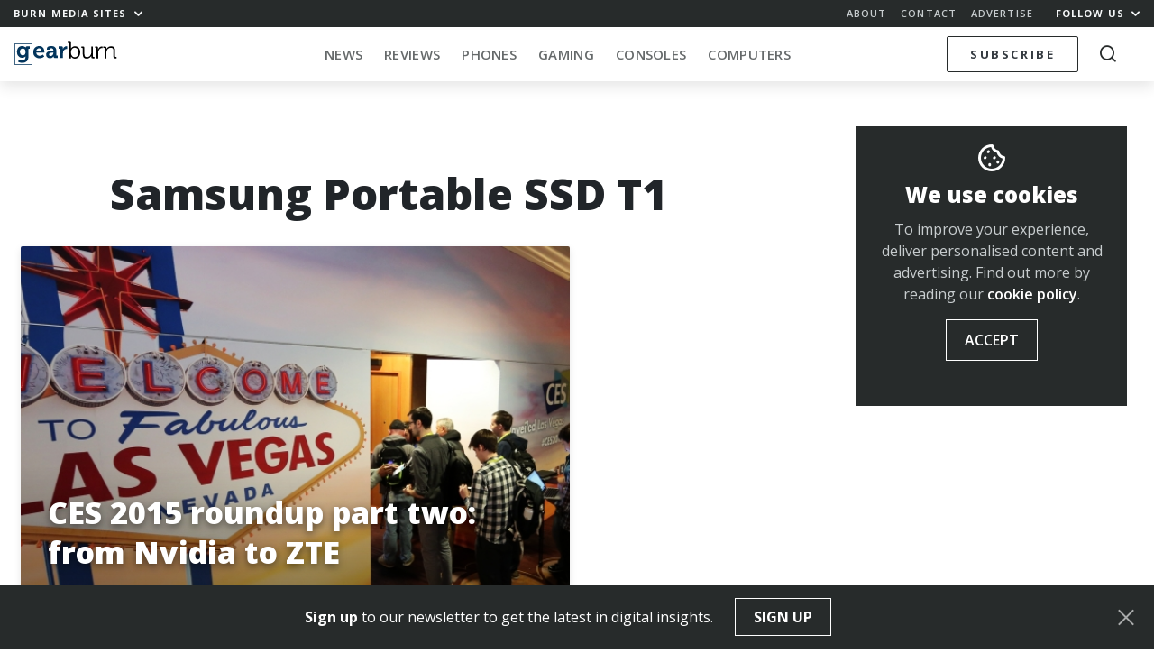

--- FILE ---
content_type: text/html; charset=UTF-8
request_url: https://memeburn.com/gearburn/tag/samsung-portable-ssd-t1/
body_size: 15493
content:
<!DOCTYPE html>
<html lang="en-ZA">
<head>
	<meta charset="UTF-8">
	<meta http-equiv="X-UA-Compatible" content="IE=edge">
	<meta name="viewport" content="width=device-width, initial-scale=1, shrink-to-fit=no">
	<meta name="mobile-web-app-capable" content="yes">
	<meta name="apple-mobile-web-app-capable" content="yes">
	<meta name="apple-mobile-web-app-title" content="Gearburn - Incisive reviews for the gadget and gaming obsessed">
	<link rel="profile" href="http://gmpg.org/xfn/11">
	<link rel="pingback" href="https://memeburn.com/gearburn/xmlrpc.php">
	<link rel="shortcut icon" href="https://memeburn.com/gearburn/wp-content/themes/Burnmedia/favicon.ico" />
	<meta name='robots' content='index, follow, max-image-preview:large, max-snippet:-1, max-video-preview:-1' />

	<!-- This site is optimized with the Yoast SEO plugin v17.4 - https://yoast.com/wordpress/plugins/seo/ -->
	<title>Samsung Portable SSD T1 Archives - Gearburn</title>
	<link rel="canonical" href="https://memeburn.com/gearburn/tag/samsung-portable-ssd-t1/" />
	<meta property="og:locale" content="en_US" />
	<meta property="og:type" content="article" />
	<meta property="og:title" content="Samsung Portable SSD T1 Archives - Gearburn" />
	<meta property="og:url" content="https://memeburn.com/gearburn/tag/samsung-portable-ssd-t1/" />
	<meta property="og:site_name" content="Gearburn" />
	<meta name="twitter:card" content="summary_large_image" />
	<meta name="twitter:site" content="@gearburn" />
	<script type="application/ld+json" class="yoast-schema-graph">{"@context":"https://schema.org","@graph":[{"@type":"WebSite","@id":"https://memeburn.com/gearburn/#website","url":"https://memeburn.com/gearburn/","name":"Gearburn","description":"Incisive reviews for the gadget and gaming obsessed","potentialAction":[{"@type":"SearchAction","target":{"@type":"EntryPoint","urlTemplate":"https://memeburn.com/gearburn/?s={search_term_string}"},"query-input":"required name=search_term_string"}],"inLanguage":"en-ZA"},{"@type":"CollectionPage","@id":"https://memeburn.com/gearburn/tag/samsung-portable-ssd-t1/#webpage","url":"https://memeburn.com/gearburn/tag/samsung-portable-ssd-t1/","name":"Samsung Portable SSD T1 Archives - Gearburn","isPartOf":{"@id":"https://memeburn.com/gearburn/#website"},"breadcrumb":{"@id":"https://memeburn.com/gearburn/tag/samsung-portable-ssd-t1/#breadcrumb"},"inLanguage":"en-ZA","potentialAction":[{"@type":"ReadAction","target":["https://memeburn.com/gearburn/tag/samsung-portable-ssd-t1/"]}]},{"@type":"BreadcrumbList","@id":"https://memeburn.com/gearburn/tag/samsung-portable-ssd-t1/#breadcrumb","itemListElement":[{"@type":"ListItem","position":1,"name":"Home","item":"https://memeburn.com/gearburn/"},{"@type":"ListItem","position":2,"name":"Samsung Portable SSD T1"}]}]}</script>
	<!-- / Yoast SEO plugin. -->


<link rel='dns-prefetch' href='//cdnjs.cloudflare.com' />
<link rel='dns-prefetch' href='//platform.twitter.com' />
<link rel='dns-prefetch' href='//fonts.googleapis.com' />
<link rel='dns-prefetch' href='//s.w.org' />
<link rel='dns-prefetch' href='//m9m6e2w5.stackpathcdn.com' />
<link rel='dns-prefetch' href='//cdn.shareaholic.net' />
<link rel='dns-prefetch' href='//www.shareaholic.net' />
<link rel='dns-prefetch' href='//analytics.shareaholic.com' />
<link rel='dns-prefetch' href='//recs.shareaholic.com' />
<link rel='dns-prefetch' href='//partner.shareaholic.com' />
<link rel="alternate" type="application/octet-stream" title="Gearburn &raquo; Feed" href="https://memeburn.com/gearburn/feed/" />
<link rel="alternate" type="application/octet-stream" title="Gearburn &raquo; Comments Feed" href="https://memeburn.com/gearburn/comments/feed/" />
<link rel="alternate" type="application/octet-stream" title="Gearburn &raquo; Samsung Portable SSD T1 Tag Feed" href="https://memeburn.com/gearburn/tag/samsung-portable-ssd-t1/feed/" />
<!-- Shareaholic - https://www.shareaholic.com -->
<link rel='preload' href='//cdn.shareaholic.net/assets/pub/shareaholic.js' as='script'/>
<script data-no-minify='1' data-cfasync='false'>
_SHR_SETTINGS = {"endpoints":{"local_recs_url":"https:\/\/memeburn.com\/gearburn\/wp-admin\/admin-ajax.php?action=shareaholic_permalink_related","ajax_url":"https:\/\/memeburn.com\/gearburn\/wp-admin\/admin-ajax.php"},"site_id":"7e1c171cc04925d4904be08b57823443"};
</script>
<script data-no-minify='1' data-cfasync='false' src='//cdn.shareaholic.net/assets/pub/shareaholic.js' data-shr-siteid='7e1c171cc04925d4904be08b57823443' async ></script>

<!-- Shareaholic Content Tags -->
<meta name='shareaholic:site_name' content='Gearburn' />
<meta name='shareaholic:language' content='en-ZA' />
<meta name='shareaholic:article_visibility' content='private' />
<meta name='shareaholic:site_id' content='7e1c171cc04925d4904be08b57823443' />
<meta name='shareaholic:wp_version' content='9.7.1' />

<!-- Shareaholic Content Tags End -->
		<script type="text/javascript">
			window._wpemojiSettings = {"baseUrl":"https:\/\/s.w.org\/images\/core\/emoji\/13.1.0\/72x72\/","ext":".png","svgUrl":"https:\/\/s.w.org\/images\/core\/emoji\/13.1.0\/svg\/","svgExt":".svg","source":{"concatemoji":"https:\/\/memeburn.com\/gearburn\/wp-includes\/js\/wp-emoji-release.min.js?ver=5.8.1"}};
			!function(e,a,t){var n,r,o,i=a.createElement("canvas"),p=i.getContext&&i.getContext("2d");function s(e,t){var a=String.fromCharCode;p.clearRect(0,0,i.width,i.height),p.fillText(a.apply(this,e),0,0);e=i.toDataURL();return p.clearRect(0,0,i.width,i.height),p.fillText(a.apply(this,t),0,0),e===i.toDataURL()}function c(e){var t=a.createElement("script");t.src=e,t.defer=t.type="text/javascript",a.getElementsByTagName("head")[0].appendChild(t)}for(o=Array("flag","emoji"),t.supports={everything:!0,everythingExceptFlag:!0},r=0;r<o.length;r++)t.supports[o[r]]=function(e){if(!p||!p.fillText)return!1;switch(p.textBaseline="top",p.font="600 32px Arial",e){case"flag":return s([127987,65039,8205,9895,65039],[127987,65039,8203,9895,65039])?!1:!s([55356,56826,55356,56819],[55356,56826,8203,55356,56819])&&!s([55356,57332,56128,56423,56128,56418,56128,56421,56128,56430,56128,56423,56128,56447],[55356,57332,8203,56128,56423,8203,56128,56418,8203,56128,56421,8203,56128,56430,8203,56128,56423,8203,56128,56447]);case"emoji":return!s([10084,65039,8205,55357,56613],[10084,65039,8203,55357,56613])}return!1}(o[r]),t.supports.everything=t.supports.everything&&t.supports[o[r]],"flag"!==o[r]&&(t.supports.everythingExceptFlag=t.supports.everythingExceptFlag&&t.supports[o[r]]);t.supports.everythingExceptFlag=t.supports.everythingExceptFlag&&!t.supports.flag,t.DOMReady=!1,t.readyCallback=function(){t.DOMReady=!0},t.supports.everything||(n=function(){t.readyCallback()},a.addEventListener?(a.addEventListener("DOMContentLoaded",n,!1),e.addEventListener("load",n,!1)):(e.attachEvent("onload",n),a.attachEvent("onreadystatechange",function(){"complete"===a.readyState&&t.readyCallback()})),(n=t.source||{}).concatemoji?c(n.concatemoji):n.wpemoji&&n.twemoji&&(c(n.twemoji),c(n.wpemoji)))}(window,document,window._wpemojiSettings);
		</script>
		<style type="text/css">
img.wp-smiley,
img.emoji {
	display: inline !important;
	border: none !important;
	box-shadow: none !important;
	height: 1em !important;
	width: 1em !important;
	margin: 0 .07em !important;
	vertical-align: -0.1em !important;
	background: none !important;
	padding: 0 !important;
}
</style>
	<link rel='stylesheet' id='wp-block-library-css'  href='https://memeburn.com/gearburn/wp-includes/css/dist/block-library/style.min.css?ver=5.8.1' type='text/css' media='all' />
<style id='wp-block-library-inline-css' type='text/css'>
.has-text-align-justify{text-align:justify;}
</style>
<link rel='stylesheet' id='mediaelement-css'  href='https://memeburn.com/gearburn/wp-includes/js/mediaelement/mediaelementplayer-legacy.min.css?ver=4.2.16' type='text/css' media='all' />
<link rel='stylesheet' id='wp-mediaelement-css'  href='https://memeburn.com/gearburn/wp-includes/js/mediaelement/wp-mediaelement.min.css?ver=5.8.1' type='text/css' media='all' />
<link rel='stylesheet' id='OwlCarousel-css'  href='//cdnjs.cloudflare.com/ajax/libs/OwlCarousel2/2.3.4/assets/owl.carousel.min.css?ver=5.8.1' type='text/css' media='all' />
<link rel='stylesheet' id='burnmedia-styles-css'  href='https://memeburn.com/gearburn/wp-content/themes/Burnmedia/css/theme.min.css?ver=.1629292139' type='text/css' media='all' />
<link crossorigin="anonymous" rel='stylesheet' id=' add_google_fonts -css'  href='//fonts.googleapis.com/css?family=Open+Sans%3A400%2C400i%2C600%2C700%2C800&#038;ver=5.8.1' type='text/css' media='all' />
<link rel='stylesheet' id='jetpack_css-css'  href='https://memeburn.com/gearburn/wp-content/plugins/jetpack/css/jetpack.css?ver=10.9' type='text/css' media='all' />
<script type='text/javascript' src='https://memeburn.com/gearburn/wp-includes/js/jquery/jquery.min.js?ver=3.6.0' id='jquery-core-js'></script>
<script type='text/javascript' src='https://memeburn.com/gearburn/wp-includes/js/jquery/jquery-migrate.min.js?ver=3.3.2' id='jquery-migrate-js'></script>
<link rel="https://api.w.org/" href="https://memeburn.com/gearburn/wp-json/" /><link rel="alternate" type="application/json" href="https://memeburn.com/gearburn/wp-json/wp/v2/tags/10119" /><link rel="EditURI" type="application/rsd+xml" title="RSD" href="https://memeburn.com/gearburn/xmlrpc.php?rsd" />
<link rel="wlwmanifest" type="application/wlwmanifest+xml" href="https://memeburn.com/gearburn/wp-includes/wlwmanifest.xml" /> 
<meta name="generator" content="WordPress 5.8.1" />
<!-- HFCM by 99 Robots - Snippet # 2: Facebook Pixel -->
<!-- Facebook Pixel Code -->
<script>
  !function(f,b,e,v,n,t,s)
  {if(f.fbq)return;n=f.fbq=function(){n.callMethod?
  n.callMethod.apply(n,arguments):n.queue.push(arguments)};
  if(!f._fbq)f._fbq=n;n.push=n;n.loaded=!0;n.version='2.0';
  n.queue=[];t=b.createElement(e);t.async=!0;
  t.src=v;s=b.getElementsByTagName(e)[0];
  s.parentNode.insertBefore(t,s)}(window, document,'script',
  'https://connect.facebook.net/en_US/fbevents.js');
  fbq('init', '2838944612989407');
  fbq('track', 'PageView');
</script>
<noscript><img height="1" width="1" style="display:none"
  src="https://www.facebook.com/tr?id=2838944612989407&ev=PageView&noscript=1"
/></noscript>
<!-- End Facebook Pixel Code -->
<!-- /end HFCM by 99 Robots -->
<!-- HFCM by 99 Robots - Snippet # 3: Favicon -->
<link rel="icon" href="https://memeburn.com/gearburn/wp-content/uploads/sites/3/2019/04/cropped-ic_gearburn-32x32.png" sizes="32x32" />
<link rel="icon" href="https://memeburn.com/gearburn/wp-content/uploads/sites/3/2019/04/cropped-ic_gearburn-192x192.png" sizes="192x192" />
<link rel="apple-touch-icon-precomposed" href="https://memeburn.com/gearburn/wp-content/uploads/sites/3/2019/04/cropped-ic_gearburn-180x180.png" />
<meta name="msapplication-TileImage" content="https://memeburn.com/gearburn/wp-content/uploads/sites/3/2019/04/cropped-ic_gearburn-270x270.png" />
<!-- /end HFCM by 99 Robots -->
<!-- HFCM by 99 Robots - Snippet # 6: 1x1 RO header -->
<script async src="https://securepubads.g.doubleclick.net/tag/js/gpt.js"></script>
<script>
  window.googletag = window.googletag || {cmd: []};
  googletag.cmd.push(function() {
    googletag.defineSlot('/6979103/GearResponsive_Overlay', [1, 1], 'div-gpt-ad-1600333132667-0').addService(googletag.pubads());
    googletag.enableServices();
  });
</script>
<!-- /end HFCM by 99 Robots -->
<!-- HFCM by 99 Robots - Snippet # 8: Google Tag Manager (GTM) head tag -->
<!-- Google Tag Manager -->
<script>(function(w,d,s,l,i){w[l]=w[l]||[];w[l].push({'gtm.start':
new Date().getTime(),event:'gtm.js'});var f=d.getElementsByTagName(s)[0],
j=d.createElement(s),dl=l!='dataLayer'?'&l='+l:'';j.async=true;j.src=
'https://www.googletagmanager.com/gtm.js?id='+i+dl;f.parentNode.insertBefore(j,f);
})(window,document,'script','dataLayer','GTM-NWFKPQPJ');</script>
<!-- End Google Tag Manager -->
<!-- /end HFCM by 99 Robots -->
<style type='text/css'>img#wpstats{display:none}</style>
	<style type="text/css">.recentcomments a{display:inline !important;padding:0 !important;margin:0 !important;}</style><!-- There is no amphtml version available for this URL. --><link rel="icon" href="https://memeburn.com/gearburn/wp-content/uploads/sites/3/2019/04/cropped-ic_gearburn-32x32.png" sizes="32x32" />
<link rel="icon" href="https://memeburn.com/gearburn/wp-content/uploads/sites/3/2019/04/cropped-ic_gearburn-192x192.png" sizes="192x192" />
<link rel="apple-touch-icon" href="https://memeburn.com/gearburn/wp-content/uploads/sites/3/2019/04/cropped-ic_gearburn-180x180.png" />
<meta name="msapplication-TileImage" content="https://memeburn.com/gearburn/wp-content/uploads/sites/3/2019/04/cropped-ic_gearburn-270x270.png" />

	<script>
    var googletag = googletag || {};
    googletag.cmd = googletag.cmd || [];
    (function() {
			var gads = document.createElement('script');
			gads.async = true;
			gads.type = 'text/javascript';
			var useSSL = 'https:' == document.location.protocol;
			gads.src = (useSSL ? 'https:' : 'http:') +
			'//www.googletagservices.com/tag/js/gpt.js';
			var node = document.getElementsByTagName('script')[0];
			node.parentNode.insertBefore(gads, node);
    })();
    </script>
    <script>
			let segments = 4
		let homepage = segments == 1
		let category = segments == 3
		let single =  segments == 4
		let desktop = window.innerWidth > 991
		let takeover = false
			
					googletag.cmd.push(function() {


						if (desktop) {
							
							if(takeover) {
								googletag.defineSlot('/6979103/Gearburn_CF_1400x740_skin', [1, 1], 'div-gpt-ad-1551778695940-0').addService(googletag.pubads());
							}

								googletag.defineSlot('/6979103/Gearburn_BL_ATF_970x250', [[970, 250], [728, 90], [970, 90]], 'div-gpt-ad-1551778115032-0').addService(googletag.pubads()).setTargeting('gburn','none');
								googletag.defineSlot('/6979103/Gearburn_BL_BTF_970x250', [[728, 90], [970, 250], [970, 90]], 'div-gpt-ad-1551778176956-0').addService(googletag.pubads()).setTargeting('gburn','none');
								googletag.defineSlot('/6979103/Gearburn_BL_BTF_970x250', [[728, 90], [970, 250], [970, 90]], 'div-gpt-ad-1551778176956-1').addService(googletag.pubads()).setTargeting('gburn','none');

								googletag.defineSlot('/6979103/Gearburn_HPS_BTF_300x600', [[300, 600], [160, 600], [300, 1050]], 'div-gpt-ad-1551778337303-0').addService(googletag.pubads()).setTargeting('gburn','none');

								googletag.defineSlot('/6979103/Gearburn_MR_ATF_300x250', [300, 250], 'div-gpt-ad-1551778402912-0').addService(googletag.pubads()).setTargeting('gburn','none');
								googletag.defineSlot('/6979103/Gearburn_MR_BTF_300x250', [300, 250], 'div-gpt-ad-1551778459837-0').addService(googletag.pubads()).setTargeting('gburn','none');

								googletag.defineSlot('/6979103/Gearburn_HPS_ATF_300x600', [[300, 1050], [300, 600], [160, 600]], 'div-gpt-ad-1551778261914-0').addService(googletag.pubads()).setTargeting('gburn','none');


						} else {

							// Mobile

								googletag.defineSlot('/6979103/Gearburn_Mobi_ATF_300x600', [300, 600], 'div-gpt-ad-1551863735528-0').addService(googletag.pubads()).setTargeting('gburn','none');
								googletag.defineSlot('/6979103/Gearburn_Mobi_BTF_300x250', [300, 250], 'div-gpt-ad-1551863977369-0').addService(googletag.pubads()).setTargeting('gburn','none');
								googletag.defineSlot('/6979103/Gearburn_Mobi_CTF_300x250', [300, 250], 'div-gpt-ad-1551863844527-0').addService(googletag.pubads()).setTargeting('gburn','none');

								googletag.defineSlot('/6979103/Gearburn_Mobi_ATF_300x250', [300, 250], 'div-gpt-ad-1551863596618-0').addService(googletag.pubads()).setTargeting('gburn','none');

								// 2021 Tags
								if(single) {
								googletag.defineSlot('/6979103/GearAnchor_Mobi_ATF_320x50', [[320, 50], [320, 100]], 'div-gpt-ad-1613728526651-0').addService(googletag.pubads()).setTargeting('gburn','none');
								googletag.defineSlot('/6979103/GearInPage_Mobi_ATF_300x250', [300, 250], 'div-gpt-ad-1613727901712-0').addService(googletag.pubads()).setTargeting('gburn','none');
								}
							}

						googletag.pubads().enableAsyncRendering();

						googletag.pubads().setTargeting('url','/gearburn/tag/samsung-portable-ssd-t1/');
						googletag.enableServices();
					});
			
			    </script>

</head>
<body class="archive tag-samsung-portable-ssd-t1 tag-10119 site__3 group-blog hfeed">

<div class="hfeed site" id="page">

<div class="nav-headroom">

	<div class="nav-top">
		<div class="z-up z-up--charcoal">
			<div class="container-fluid">
				<div class="row">
					<div class="col-7 col-sm-4">
						<a href="#" class="h6 -bold toggle-body" data-toggleclass="burn-mega--open">Burn Media Sites <i class="ml-1 icon-chevron"></i></a> 
					</div>
					<div class="col-5 col-sm-8 text-right">
						<ul class="nav-top_links d-none d-sm-inline-block">
							<li><a href="https://memeburn.com/about" class="h6 -semibold">About</a></li>
							<li><a href="https://memeburn.com/contact" class="h6 -semibold">Contact</a></li>
							<li><a href="https://memeburn.com/advertise" class="h6 -semibold">Advertise</a></li>
						</ul>
						<a href="#" class="h6 -bold toggle-body" data-toggleclass="burn-social-list--open">Follow Us <i class="ml-1 icon-chevron"></i></a>
					</div>
				</div>
			</div>
		</div>

		<div class="burn-mega-menu">
		<div class="container-fluid">
      <div class="row">
        <div class="col-lg-10 offset-lg-1">
          <div class="row">
            <div class="col-3 d-none d-md-block">
              <ul class="burn-mega__sidemenu list-unstyled">
                <li class="bms site--1">
                  <a href="#memeburn" class="megaswitch themelink active" data-target="megasite-1">
                    <span>Memeburn</span>Tech-savvy insight and analysis
                  </a>
                </li>
                <li class="bms site--2">
                  <a href="#ventureburn" class="megaswitch themelink" data-target="megasite-2" >
                    <span>Ventureburn</span>Startup news for emerging markets
                  </a>
                </li>
                <li class="bms site--3">
                  <a href="#gearburn" class="megaswitch themelink" data-target="megasite-3" >
                    <span>Gearburn</span>Incisive reviews for the gadget obsessed
                  </a>
                </li>
                <li class="bms site--4">
                  <a href="#motorburn" class="megaswitch themelink" data-target="megasite-4" >
                    <span>Motorburn</span>Because cars are gadgets
                  </a>
                </li>
                <!-- <li class="bms site--5">
                  <a href="http://jobsburn.com" target="blank" class="themelink">
                    <span>Jobsburn</span>Digital industry jobs for the anti 9 to 5!
                  </a>
                </li> -->
              </ul>
            </div>
            <div class="col-12 col-md-9">

                            <div class="megasite megasite-1 site__1 active">
                <div class="row megabar">
                  <div class="col-8 col-md-4">
                  
                    <!-- Memeburn -->
                                          <a href="https://memeburn.com" class="logo__site logo__site--1"></a>
                    
                    <!-- Ventureburn -->
                    
                    <!-- Gearburn -->
                    
                    <!-- Motorburn -->
                                        
                  </div>
                  <div class="col-4 col-md-8 text-right">
                      <div class="d-none d-md-block">
                      
                  
                    <!-- Memeburn -->
                                          <a href="https://memeburn.com/" class="burn-mega__more float-right">More<i class="icon-chevron"></i></a>
                    
                    <!-- Ventureburn -->
                    
                    <!-- Gearburn -->
                    
                    <!-- Motorburn -->
                                        
                        <div class="menu-primary-menu-container"><ul id="nav-bar-menu" class="nav-bar__categories nav-bar__categories--drop"><li itemscope="itemscope" itemtype="https://www.schema.org/SiteNavigationElement" id="menu-item-173981" class="menu-item menu-item-type-custom menu-item-object-custom menu-item-173981 nav-item"><a title="Technology" href="https://memeburn.com/gearburn/" class="nav-link">Technology</a></li>
<li itemscope="itemscope" itemtype="https://www.schema.org/SiteNavigationElement" id="menu-item-155692" class="menu-item menu-item-type-custom menu-item-object-custom menu-item-has-children dropdown menu-item-155692 nav-item"><a title="South Africa" href="https://memeburn.com/tag/south-africa" class="nav-link">South Africa</a>
<ul class="dropdown-menu"  role="menu">
	<li itemscope="itemscope" itemtype="https://www.schema.org/SiteNavigationElement" id="menu-item-156990" class="menu-item menu-item-type-custom menu-item-object-custom menu-item-156990 nav-item"><a title="Cape Town" href="https://memeburn.com/tag/cape-town" class="dropdown-item">Cape Town</a></li>
	<li itemscope="itemscope" itemtype="https://www.schema.org/SiteNavigationElement" id="menu-item-156992" class="menu-item menu-item-type-custom menu-item-object-custom menu-item-156992 nav-item"><a title="Johannesburg" href="https://memeburn.com/tag/johannesburg" class="dropdown-item">Johannesburg</a></li>
</ul>
</li>
<li itemscope="itemscope" itemtype="https://www.schema.org/SiteNavigationElement" id="menu-item-140257" class="menu-item menu-item-type-taxonomy menu-item-object-category menu-item-140257 nav-item"><a title="TV &amp; Movies" href="https://memeburn.com/category/geek-culture/tv-movies/" class="nav-link">TV &#038; Movies</a></li>
<li itemscope="itemscope" itemtype="https://www.schema.org/SiteNavigationElement" id="menu-item-48042" class="menu-item menu-item-type-custom menu-item-object-custom menu-item-has-children dropdown menu-item-48042 nav-item"><a title="Social Media" href="/category/social-media" class="nav-link">Social Media</a>
<ul class="dropdown-menu"  role="menu">
	<li itemscope="itemscope" itemtype="https://www.schema.org/SiteNavigationElement" id="menu-item-48070" class="menu-item menu-item-type-taxonomy menu-item-object-category menu-item-48070 nav-item"><a title="Facebook" href="https://memeburn.com/category/social-media/facebook/" class="dropdown-item">Facebook</a></li>
	<li itemscope="itemscope" itemtype="https://www.schema.org/SiteNavigationElement" id="menu-item-140245" class="menu-item menu-item-type-taxonomy menu-item-object-category menu-item-140245 nav-item"><a title="Instagram" href="https://memeburn.com/category/social-media/instagram/" class="dropdown-item">Instagram</a></li>
	<li itemscope="itemscope" itemtype="https://www.schema.org/SiteNavigationElement" id="menu-item-140248" class="menu-item menu-item-type-taxonomy menu-item-object-category menu-item-140248 nav-item"><a title="Snapchat" href="https://memeburn.com/category/social-media/snapchat/" class="dropdown-item">Snapchat</a></li>
	<li itemscope="itemscope" itemtype="https://www.schema.org/SiteNavigationElement" id="menu-item-48076" class="menu-item menu-item-type-taxonomy menu-item-object-category menu-item-48076 nav-item"><a title="Twitter" href="https://memeburn.com/category/social-media/twitter/" class="dropdown-item">Twitter</a></li>
	<li itemscope="itemscope" itemtype="https://www.schema.org/SiteNavigationElement" id="menu-item-140251" class="menu-item menu-item-type-taxonomy menu-item-object-category menu-item-140251 nav-item"><a title="YouTube" href="https://memeburn.com/category/social-media/youtube/" class="dropdown-item">YouTube</a></li>
	<li itemscope="itemscope" itemtype="https://www.schema.org/SiteNavigationElement" id="menu-item-140250" class="menu-item menu-item-type-taxonomy menu-item-object-category menu-item-140250 nav-item"><a title="WhatsApp" href="https://memeburn.com/category/social-media/whatsapp/" class="dropdown-item">WhatsApp</a></li>
</ul>
</li>
<li itemscope="itemscope" itemtype="https://www.schema.org/SiteNavigationElement" id="menu-item-158590" class="menu-item menu-item-type-taxonomy menu-item-object-category menu-item-158590 nav-item"><a title="Apps" href="https://memeburn.com/category/tech-industry-news/programs-apps/" class="nav-link">Apps</a></li>
<li itemscope="itemscope" itemtype="https://www.schema.org/SiteNavigationElement" id="menu-item-170749" class="menu-item menu-item-type-custom menu-item-object-custom menu-item-170749 nav-item"><a title="Eskom Crisis" href="https://memeburn.com/tag/Eskom" class="nav-link">Eskom Crisis</a></li>
</ul></div>                      </div>
                      <div class="d-md-none megatoggle float-right" data-target="megasite-1"></div>
                  </div>
                  <div class="col-12">
                    <hr class="megabar--bb">
                  </div>
                </div>
                <div class="row mb-md-4 megacontent">
                                              <div class="col-sm-4">
                            <div class="postblock postblock--xs-mini postblock--grid postblock--no-excerpt">
                                  <article class="post-188976 post type-post status-publish format-standard has-post-thumbnail hentry category-ces category-gearburn category-general-tech category-news tag-ai-devices tag-ces-2026 tag-consumer-tech tag-gadgets tag-innovation tag-south-africa" id="post-188976">

    <header class="entry-header">
    <a href="https://memeburn.com/2026/01/the-weirdest-ces-2026-tech-people-might-actually-use-in-south-africa/" rel="bookmark">    <div class="img postimage lazy" style="background-image:url(https://memeburn.com/gearburn/wp-content/uploads/2026/01/gettyimages-free-300x169.jpg)"></div>
    <div class="img thumb d-sm-none lazy" style="background-image:url(https://memeburn.com/gearburn/wp-content/uploads/2026/01/gettyimages-free-150x150.jpg)"></div>
    </a>

      <h2 class="entry-title"><a href="https://memeburn.com/2026/01/the-weirdest-ces-2026-tech-people-might-actually-use-in-south-africa/" rel="bookmark">The Weirdest CES 2026 Tech People Might Actually Use In South Africa</a></h2>
    </header><!-- .entry-header -->

    <div class="entry-content">

      <p>Every January, CES reminds us that the future rarely arrives neatly packaged. Some products feel years away from real use, while others look strange&#8230;</p>

    </div><!-- .entry-content -->

    <footer>
      
          <div class="entry-meta">
            <span class="byline"> <span class="author vcard"><a class="url fn n" href="https://memeburn.com/author/staff-reporter/">Staff Reporter</a></span></span>            <span class="category"><a href="https://memeburn.com/category/tech-industry-news/conferences/ces/">CES</a></span>            <span class="divdot">•</span>
            <span class="posted-on"><a href="https://memeburn.com/2026/01/the-weirdest-ces-2026-tech-people-might-actually-use-in-south-africa/" rel="bookmark"><time class="timeago entry-date published updated" datetime="2026-01-20T10:37:15+02:00">20 Jan 2026</time></a></span>          </div><!-- .entry-meta -->

          </footer>

  </article><!-- #post-## -->
                            </div>
                          </div>
                                                  <div class="col-sm-4">
                            <div class="postblock postblock--xs-mini postblock--grid postblock--no-excerpt">
                                  <article class="post-188964 post type-post status-publish format-standard has-post-thumbnail hentry category-tech-industry-news category-news category-whatsapp tag-digital-culture tag-messaging tag-meta tag-productivity tag-south-africa tag-updates tag-whatsapp" id="post-188964">

    <header class="entry-header">
    <a href="https://memeburn.com/2026/01/whatsapps-2026-updates-are-making-the-app-a-daily-productivity-layer/" rel="bookmark">    <div class="img postimage lazy" style="background-image:url(https://memeburn.com/gearburn/wp-content/uploads/2025/09/whatsapp-892926_1280-300x200.jpg)"></div>
    <div class="img thumb d-sm-none lazy" style="background-image:url(https://memeburn.com/gearburn/wp-content/uploads/2025/09/whatsapp-892926_1280-150x150.jpg)"></div>
    </a>

      <h2 class="entry-title"><a href="https://memeburn.com/2026/01/whatsapps-2026-updates-are-making-the-app-a-daily-productivity-layer/" rel="bookmark">WhatsApp’s 2026 Updates Are Making The App A Daily Productivity Layer</a></h2>
    </header><!-- .entry-header -->

    <div class="entry-content">

      <p>WhatsApp remains the backbone of digital communication in South Africa. Whether it is school groups, family messaging, buying and selling in local communities, or&#8230;</p>

    </div><!-- .entry-content -->

    <footer>
      
          <div class="entry-meta">
            <span class="byline"> <span class="author vcard"><a class="url fn n" href="https://memeburn.com/author/staff-reporter/">Staff Reporter</a></span></span>            <span class="category"><a href="https://memeburn.com/category/tech-industry-news/">Industry News</a></span>            <span class="divdot">•</span>
            <span class="posted-on"><a href="https://memeburn.com/2026/01/whatsapps-2026-updates-are-making-the-app-a-daily-productivity-layer/" rel="bookmark"><time class="timeago entry-date published updated" datetime="2026-01-19T18:03:41+02:00">19 Jan 2026</time></a></span>          </div><!-- .entry-meta -->

          </footer>

  </article><!-- #post-## -->
                            </div>
                          </div>
                                                  <div class="col-sm-4">
                            <div class="postblock postblock--xs-mini postblock--grid postblock--no-excerpt">
                                  <article class="post-188960 post type-post status-publish format-standard has-post-thumbnail hentry category-artificial-intelligence category-emerging-markets-2 category-future-technology tag-ai tag-automation tag-digital-skills tag-jobs tag-south-africa tag-workforce" id="post-188960">

    <header class="entry-header">
    <a href="https://memeburn.com/2026/01/ai-literacy-is-quietly-becoming-a-job-requirement-in-south-africa/" rel="bookmark">    <div class="img postimage lazy" style="background-image:url(https://memeburn.com/gearburn/wp-content/uploads/2026/01/AI-2026-300x169.jpg)"></div>
    <div class="img thumb d-sm-none lazy" style="background-image:url(https://memeburn.com/gearburn/wp-content/uploads/2026/01/AI-2026-150x150.jpg)"></div>
    </a>

      <h2 class="entry-title"><a href="https://memeburn.com/2026/01/ai-literacy-is-quietly-becoming-a-job-requirement-in-south-africa/" rel="bookmark">AI Literacy Is Quietly Becoming a Job Requirement in South Africa</a></h2>
    </header><!-- .entry-header -->

    <div class="entry-content">

      <p>South Africa’s job market is changing, but not in the way most people expect. While headlines still focus on job losses and automation fears,&#8230;</p>

    </div><!-- .entry-content -->

    <footer>
      
          <div class="entry-meta">
            <span class="byline"> <span class="author vcard"><a class="url fn n" href="https://memeburn.com/author/staff-reporter/">Staff Reporter</a></span></span>            <span class="category"><a href="https://memeburn.com/category/future-technology/artificial-intelligence/">Artificial Intelligence</a></span>            <span class="divdot">•</span>
            <span class="posted-on"><a href="https://memeburn.com/2026/01/ai-literacy-is-quietly-becoming-a-job-requirement-in-south-africa/" rel="bookmark"><time class="timeago entry-date published updated" datetime="2026-01-19T17:48:27+02:00">19 Jan 2026</time></a></span>          </div><!-- .entry-meta -->

          </footer>

  </article><!-- #post-## -->
                            </div>
                          </div>
                        
                    
                                      <div class="col-12 text-right d-md-none site--1">
                      <a href="#" class="burn-mega__more mt-0 mb-3">More<i class="icon-chevron"></i></a>
                  </div>
                </div>
              </div>
                            <div class="megasite megasite-2 site__2">
                <div class="row megabar">
                  <div class="col-8 col-md-4">
                  
                    <!-- Memeburn -->
                    
                    <!-- Ventureburn -->
                                          <a href="https://ventureburn.com" class="logo__site logo__site--2"></a>
                    
                    <!-- Gearburn -->
                    
                    <!-- Motorburn -->
                                        
                  </div>
                  <div class="col-4 col-md-8 text-right">
                      <div class="d-none d-md-block">
                      
                  
                    <!-- Memeburn -->
                    
                    <!-- Ventureburn -->
                                          <a href="https://ventureburn.com/" class="burn-mega__more float-right">More<i class="icon-chevron"></i></a>
                    
                    <!-- Gearburn -->
                    
                    <!-- Motorburn -->
                                        
                        <div class="menu-primary-menu-container"><ul id="nav-bar-menu" class="nav-bar__categories nav-bar__categories--drop"><li itemscope="itemscope" itemtype="https://www.schema.org/SiteNavigationElement" id="menu-item-149823" class="menu-item menu-item-type-taxonomy menu-item-object-category menu-item-149823 nav-item"><a title="News" href="https://ventureburn.com/category/startup-news/" class="nav-link">News</a></li>
<li itemscope="itemscope" itemtype="https://www.schema.org/SiteNavigationElement" id="menu-item-62226" class="menu-item menu-item-type-taxonomy menu-item-object-category menu-item-62226 nav-item"><a title="Startups" href="https://ventureburn.com/category/startups/" class="nav-link">Startups</a></li>
<li itemscope="itemscope" itemtype="https://www.schema.org/SiteNavigationElement" id="menu-item-62355" class="menu-item menu-item-type-taxonomy menu-item-object-category menu-item-62355 nav-item"><a title="Venture Capital" href="https://ventureburn.com/category/venture-capital/" class="nav-link">Venture Capital</a></li>
<li itemscope="itemscope" itemtype="https://www.schema.org/SiteNavigationElement" id="menu-item-126824" class="menu-item menu-item-type-taxonomy menu-item-object-category menu-item-126824 nav-item"><a title="Crypto" href="https://ventureburn.com/category/cryptocurrency/" class="nav-link">Crypto</a></li>
<li itemscope="itemscope" itemtype="https://www.schema.org/SiteNavigationElement" id="menu-item-119848" class="menu-item menu-item-type-taxonomy menu-item-object-category menu-item-119848 nav-item"><a title="Events" href="https://ventureburn.com/category/events/" class="nav-link">Events</a></li>
<li itemscope="itemscope" itemtype="https://www.schema.org/SiteNavigationElement" id="menu-item-149909" class="menu-item menu-item-type-taxonomy menu-item-object-category menu-item-149909 nav-item"><a title="Directories" href="https://ventureburn.com/category/startup-directories/" class="nav-link">Directories</a></li>
</ul></div>                      </div>
                      <div class="d-md-none megatoggle float-right" data-target="megasite-2"></div>
                  </div>
                  <div class="col-12">
                    <hr class="megabar--bb">
                  </div>
                </div>
                <div class="row mb-md-4 megacontent">
                                              <div class="col-sm-4">
                            <div class="postblock postblock--xs-mini postblock--grid postblock--no-excerpt">
                                  <article class="post-187329 post type-post status-publish format-standard has-post-thumbnail hentry category-emerging-markets-2 category-entrepreneurship category-news tag-agri-tech-startups-food-systems-innovation-climate-smart-farming-african-accelerators-innovate47-venture-building-startup-funding-opportunities" id="post-187329">

    <header class="entry-header">
    <a href="https://ventureburn.com/2025/08/innovate47-launches-global-food-agri-accelerator-to-back-climate-smart-startups/" rel="bookmark">    <div class="img postimage lazy" style="background-image:url(https://memeburn.com/gearburn/wp-content/uploads/sites/2/2025/08/Innovate-300x146.jpg)"></div>
    <div class="img thumb d-sm-none lazy" style="background-image:url(https://memeburn.com/gearburn/wp-content/uploads/sites/2/2025/08/Innovate-150x150.jpg)"></div>
    </a>

      <h2 class="entry-title"><a href="https://ventureburn.com/2025/08/innovate47-launches-global-food-agri-accelerator-to-back-climate-smart-startups/" rel="bookmark">Innovate47 Launches Global Food &amp; Agri Accelerator to Back Climate-Smart Startups</a></h2>
    </header><!-- .entry-header -->

    <div class="entry-content">

      <div style='display:none;' class='shareaholic-canvas' data-app='share_buttons' data-title='Innovate47 Launches Global Food &amp;amp; Agri Accelerator to Back Climate-Smart Startups' data-link='https://ventureburn.com/2025/08/innovate47-launches-global-food-agri-accelerator-to-back-climate-smart-startups/' data-app-id-name='category_above_content'></div><p> Innovate47, the global venture builder and entrepreneur support organisation, has launched a new Food &amp; Agri Accelerator to help founders reshape food systems and&#8230;</p>
<div style='display:none;' class='shareaholic-canvas' data-app='share_buttons' data-title='Innovate47 Launches Global Food &amp;amp; Agri Accelerator to Back Climate-Smart Startups' data-link='https://ventureburn.com/2025/08/innovate47-launches-global-food-agri-accelerator-to-back-climate-smart-startups/' data-app-id-name='category_below_content'></div>
    </div><!-- .entry-content -->

    <footer>
      
          <div class="entry-meta">
            <span class="byline"> <span class="author vcard"><a class="url fn n" href="https://ventureburn.com/author/staff-reporter/">Staff Reporter</a></span></span>            <span class="category"><a href="https://ventureburn.com/category/emerging-markets-2/">Emerging Markets</a></span>            <span class="divdot">•</span>
            <span class="posted-on"><a href="https://ventureburn.com/2025/08/innovate47-launches-global-food-agri-accelerator-to-back-climate-smart-startups/" rel="bookmark"><time class="timeago entry-date published updated" datetime="2025-08-20T12:44:29+02:00">20 Aug 2025</time></a></span>          </div><!-- .entry-meta -->

          </footer>

  </article><!-- #post-## -->
                            </div>
                          </div>
                                                  <div class="col-sm-4">
                            <div class="postblock postblock--xs-mini postblock--grid postblock--no-excerpt">
                                  <article class="post-187326 post type-post status-publish format-standard has-post-thumbnail hentry category-news category-partner-content tag-nigeria-oil-and-gas-simbi-wabote-local-content-development-ncdmb-african-energy-policy-industrial-transformation-oil-and-gas-roadmap-nigerian-content-development" id="post-187326">

    <header class="entry-header">
    <a href="https://ventureburn.com/2025/08/simbi-wabotes-10-year-roadmap-how-nigeria-achieved-54-local-content-growth/" rel="bookmark">    <div class="img postimage lazy" style="background-image:url(https://memeburn.com/gearburn/wp-content/uploads/sites/2/2025/08/Oil-300x200.jpg)"></div>
    <div class="img thumb d-sm-none lazy" style="background-image:url(https://memeburn.com/gearburn/wp-content/uploads/sites/2/2025/08/Oil-150x150.jpg)"></div>
    </a>

      <h2 class="entry-title"><a href="https://ventureburn.com/2025/08/simbi-wabotes-10-year-roadmap-how-nigeria-achieved-54-local-content-growth/" rel="bookmark">Simbi Wabote&#8217;s 10-Year Roadmap: How Nigeria Achieved 54% Local Content Growth</a></h2>
    </header><!-- .entry-header -->

    <div class="entry-content">

      <div style='display:none;' class='shareaholic-canvas' data-app='share_buttons' data-title='Simbi Wabote&#039;s 10-Year Roadmap: How Nigeria Achieved 54% Local Content Growth' data-link='https://ventureburn.com/2025/08/simbi-wabotes-10-year-roadmap-how-nigeria-achieved-54-local-content-growth/' data-app-id-name='category_above_content'></div><p>When Simbi Wabote assumed leadership of Nigeria&#8217;s Content Development and Monitoring Board (NCDMB) in 2016, he inherited an oil industry where local participation had&#8230;</p>
<div style='display:none;' class='shareaholic-canvas' data-app='share_buttons' data-title='Simbi Wabote&#039;s 10-Year Roadmap: How Nigeria Achieved 54% Local Content Growth' data-link='https://ventureburn.com/2025/08/simbi-wabotes-10-year-roadmap-how-nigeria-achieved-54-local-content-growth/' data-app-id-name='category_below_content'></div>
    </div><!-- .entry-content -->

    <footer>
      
          <div class="entry-meta">
            <span class="byline"> <span class="author vcard"><a class="url fn n" href="https://ventureburn.com/author/suppliedcontent/">Supplied</a></span></span>            <span class="category"><a href="https://ventureburn.com/category/news/">News</a></span>            <span class="divdot">•</span>
            <span class="posted-on"><a href="https://ventureburn.com/2025/08/simbi-wabotes-10-year-roadmap-how-nigeria-achieved-54-local-content-growth/" rel="bookmark"><time class="timeago entry-date published updated" datetime="2025-08-20T12:31:48+02:00">20 Aug 2025</time></a></span>          </div><!-- .entry-meta -->

          </footer>

  </article><!-- #post-## -->
                            </div>
                          </div>
                                                  <div class="col-sm-4">
                            <div class="postblock postblock--xs-mini postblock--grid postblock--no-excerpt">
                                  <article class="post-187324 post type-post status-publish format-standard has-post-thumbnail hentry category-entrepreneurship category-news category-venture-capital tag-asset-management tag-aum-growth tag-financial-services tag-hedge-fund-strategies tag-institutional-investors tag-investment-trends tag-private-equity tag-retail-investors tag-south-africa-hedge-funds tag-venture-capital" id="post-187324">

    <header class="entry-header">
    <a href="https://ventureburn.com/2025/08/records-tumble-in-best-year-yet-for-south-africas-hedge-fund-industry/" rel="bookmark">    <div class="img postimage lazy" style="background-image:url(https://memeburn.com/gearburn/wp-content/uploads/sites/2/2022/04/ict-300x221.jpg)"></div>
    <div class="img thumb d-sm-none lazy" style="background-image:url(https://memeburn.com/gearburn/wp-content/uploads/sites/2/2022/04/ict-150x150.jpg)"></div>
    </a>

      <h2 class="entry-title"><a href="https://ventureburn.com/2025/08/records-tumble-in-best-year-yet-for-south-africas-hedge-fund-industry/" rel="bookmark">Records Tumble In Best Year Yet For South Africa’s Hedge Fund Industry</a></h2>
    </header><!-- .entry-header -->

    <div class="entry-content">

      <div style='display:none;' class='shareaholic-canvas' data-app='share_buttons' data-title='Records Tumble In Best Year Yet For South Africa’s Hedge Fund Industry' data-link='https://ventureburn.com/2025/08/records-tumble-in-best-year-yet-for-south-africas-hedge-fund-industry/' data-app-id-name='category_above_content'></div><p>South Africa’s hedge fund industry closed out 2024 with its strongest performance to date, according to the latest Novare Hedge Fund Survey. Assets under&#8230;</p>
<div style='display:none;' class='shareaholic-canvas' data-app='share_buttons' data-title='Records Tumble In Best Year Yet For South Africa’s Hedge Fund Industry' data-link='https://ventureburn.com/2025/08/records-tumble-in-best-year-yet-for-south-africas-hedge-fund-industry/' data-app-id-name='category_below_content'></div>
    </div><!-- .entry-content -->

    <footer>
      
          <div class="entry-meta">
            <span class="byline"> <span class="author vcard"><a class="url fn n" href="https://ventureburn.com/author/staff-reporter/">Staff Reporter</a></span></span>            <span class="category"><a href="https://ventureburn.com/category/entrepreneurship/">Entrepreneurship</a></span>            <span class="divdot">•</span>
            <span class="posted-on"><a href="https://ventureburn.com/2025/08/records-tumble-in-best-year-yet-for-south-africas-hedge-fund-industry/" rel="bookmark"><time class="timeago entry-date published updated" datetime="2025-08-18T11:32:30+02:00">18 Aug 2025</time></a></span>          </div><!-- .entry-meta -->

          </footer>

  </article><!-- #post-## -->
                            </div>
                          </div>
                        
                    
                                      <div class="col-12 text-right d-md-none site--2">
                      <a href="#" class="burn-mega__more mt-0 mb-3">More<i class="icon-chevron"></i></a>
                  </div>
                </div>
              </div>
                            <div class="megasite megasite-3 site__3">
                <div class="row megabar">
                  <div class="col-8 col-md-4">
                  
                    <!-- Memeburn -->
                    
                    <!-- Ventureburn -->
                    
                    <!-- Gearburn -->
                                          <a href="https://memeburn.com/gearburn" class="logo__site logo__site--3"></a>
                    
                    <!-- Motorburn -->
                                        
                  </div>
                  <div class="col-4 col-md-8 text-right">
                      <div class="d-none d-md-block">
                      
                  
                    <!-- Memeburn -->
                    
                    <!-- Ventureburn -->
                    
                    <!-- Gearburn -->
                                          <a href="https://memeburn.com/gearburn" class="burn-mega__more float-right">More<i class="icon-chevron"></i></a>
                    
                    <!-- Motorburn -->
                                        
                        <div class="menu-gadgets-container"><ul id="nav-bar-menu" class="nav-bar__categories nav-bar__categories--drop"><li itemscope="itemscope" itemtype="https://www.schema.org/SiteNavigationElement" id="menu-item-118263" class="menu-item menu-item-type-taxonomy menu-item-object-category menu-item-118263 nav-item"><a title="News" href="https://memeburn.com/gearburn/category/news/" class="nav-link">News</a></li>
<li itemscope="itemscope" itemtype="https://www.schema.org/SiteNavigationElement" id="menu-item-34581" class="menu-item menu-item-type-taxonomy menu-item-object-category menu-item-34581 nav-item"><a title="Reviews" href="https://memeburn.com/gearburn/category/reviews/" class="nav-link">Reviews</a></li>
<li itemscope="itemscope" itemtype="https://www.schema.org/SiteNavigationElement" id="menu-item-34604" class="menu-item menu-item-type-taxonomy menu-item-object-category menu-item-34604 nav-item"><a title="Phones" href="https://memeburn.com/gearburn/category/mobile-phones-2/" class="nav-link">Phones</a></li>
<li itemscope="itemscope" itemtype="https://www.schema.org/SiteNavigationElement" id="menu-item-34578" class="menu-item menu-item-type-taxonomy menu-item-object-category menu-item-34578 nav-item"><a title="Gaming" href="https://memeburn.com/gearburn/category/games/" class="nav-link">Gaming</a></li>
<li itemscope="itemscope" itemtype="https://www.schema.org/SiteNavigationElement" id="menu-item-118264" class="menu-item menu-item-type-taxonomy menu-item-object-category menu-item-118264 nav-item"><a title="Consoles" href="https://memeburn.com/gearburn/category/consoles/" class="nav-link">Consoles</a></li>
<li itemscope="itemscope" itemtype="https://www.schema.org/SiteNavigationElement" id="menu-item-118265" class="menu-item menu-item-type-taxonomy menu-item-object-category menu-item-118265 nav-item"><a title="Computers" href="https://memeburn.com/gearburn/category/computers/" class="nav-link">Computers</a></li>
</ul></div>                      </div>
                      <div class="d-md-none megatoggle float-right" data-target="megasite-3"></div>
                  </div>
                  <div class="col-12">
                    <hr class="megabar--bb">
                  </div>
                </div>
                <div class="row mb-md-4 megacontent">
                                              <div class="col-sm-4">
                            <div class="postblock postblock--xs-mini postblock--grid postblock--no-excerpt">
                                  <article class="post-124690 post type-post status-publish format-standard has-post-thumbnail hentry category-gadget-news category-mobile-phones-2 category-news tag-customer-service tag-honor tag-mobile-devices tag-smartphones tag-south-africa tag-tech-brands" id="post-124690">

    <header class="entry-header">
    <a href="https://memeburn.com/gearburn/2025/12/honors-customer-first-strategy-is-reshaping-south-africas-smartphone-market/" rel="bookmark">    <div class="img postimage lazy" style="background-image:url(https://memeburn.com/gearburn/wp-content/uploads/sites/3/2025/12/HONOR-lounge-1-226x300.png)"></div>
    <div class="img thumb d-sm-none lazy" style="background-image:url(https://memeburn.com/gearburn/wp-content/uploads/sites/3/2025/12/HONOR-lounge-1-150x150.png)"></div>
    </a>

      <h2 class="entry-title"><a href="https://memeburn.com/gearburn/2025/12/honors-customer-first-strategy-is-reshaping-south-africas-smartphone-market/" rel="bookmark">HONOR’s customer first strategy is reshaping South Africa’s smartphone market</a></h2>
    </header><!-- .entry-header -->

    <div class="entry-content">

      <div style='display:none;' class='shareaholic-canvas' data-app='share_buttons' data-title='HONOR’s customer first strategy is reshaping South Africa’s smartphone market' data-link='https://memeburn.com/gearburn/2025/12/honors-customer-first-strategy-is-reshaping-south-africas-smartphone-market/' data-app-id-name='category_above_content'></div><p>HONOR has been steadily climbing in South Africa’s smartphone rankings, but its rise is not being driven by specs alone. Instead, the brand has&#8230;</p>
<div style='display:none;' class='shareaholic-canvas' data-app='share_buttons' data-title='HONOR’s customer first strategy is reshaping South Africa’s smartphone market' data-link='https://memeburn.com/gearburn/2025/12/honors-customer-first-strategy-is-reshaping-south-africas-smartphone-market/' data-app-id-name='category_below_content'></div><div style='display:none;' class='shareaholic-canvas' data-app='recommendations' data-title='HONOR’s customer first strategy is reshaping South Africa’s smartphone market' data-link='https://memeburn.com/gearburn/2025/12/honors-customer-first-strategy-is-reshaping-south-africas-smartphone-market/' data-app-id-name='category_below_content'></div>
    </div><!-- .entry-content -->

    <footer>
      
          <div class="entry-meta">
            <span class="byline"> <span class="author vcard"><a class="url fn n" href="https://memeburn.com/gearburn/author/staff-reporter/">Staff Reporter</a></span></span>            <span class="category"><a href="https://memeburn.com/gearburn/category/gadget-news/">Gadget News</a></span>            <span class="divdot">•</span>
            <span class="posted-on"><a href="https://memeburn.com/gearburn/2025/12/honors-customer-first-strategy-is-reshaping-south-africas-smartphone-market/" rel="bookmark"><time class="timeago entry-date published updated" datetime="2025-12-12T10:16:10+02:00">12 Dec 2025</time></a></span>          </div><!-- .entry-meta -->

          </footer>

  </article><!-- #post-## -->
                            </div>
                          </div>
                                                  <div class="col-sm-4">
                            <div class="postblock postblock--xs-mini postblock--grid postblock--no-excerpt">
                                  <article class="post-124687 post type-post status-publish format-standard has-post-thumbnail hentry category-consoles category-games category-news category-ps5 tag-console-gaming tag-gaming tag-gta-6 tag-ps5 tag-rockstar-games tag-south-africa tag-xbox-series-x" id="post-124687">

    <header class="entry-header">
    <a href="https://memeburn.com/gearburn/2025/12/gta-6-is-officially-coming-in-2026-the-new-date-the-delays-and-the-south-african-reality-check/" rel="bookmark">    <div class="img postimage lazy" style="background-image:url(https://memeburn.com/gearburn/wp-content/uploads/sites/3/2021/07/sam-pak-X6QffKLwyoQ-unsplash-300x169.jpg)"></div>
    <div class="img thumb d-sm-none lazy" style="background-image:url(https://memeburn.com/gearburn/wp-content/uploads/sites/3/2021/07/sam-pak-X6QffKLwyoQ-unsplash-150x150.jpg)"></div>
    </a>

      <h2 class="entry-title"><a href="https://memeburn.com/gearburn/2025/12/gta-6-is-officially-coming-in-2026-the-new-date-the-delays-and-the-south-african-reality-check/" rel="bookmark">GTA 6 Is Officially Coming in 2026: The New Date, the Delays and the South African Reality Check</a></h2>
    </header><!-- .entry-header -->

    <div class="entry-content">

      <div style='display:none;' class='shareaholic-canvas' data-app='share_buttons' data-title='GTA 6 Is Officially Coming in 2026: The New Date, the Delays and the South African Reality Check' data-link='https://memeburn.com/gearburn/2025/12/gta-6-is-officially-coming-in-2026-the-new-date-the-delays-and-the-south-african-reality-check/' data-app-id-name='category_above_content'></div><p>Rockstar Confirms the New Date Rockstar Games has officially confirmed that Grand Theft Auto 6 will release on 19 November 2026 for PlayStation 5&#8230;</p>
<div style='display:none;' class='shareaholic-canvas' data-app='share_buttons' data-title='GTA 6 Is Officially Coming in 2026: The New Date, the Delays and the South African Reality Check' data-link='https://memeburn.com/gearburn/2025/12/gta-6-is-officially-coming-in-2026-the-new-date-the-delays-and-the-south-african-reality-check/' data-app-id-name='category_below_content'></div><div style='display:none;' class='shareaholic-canvas' data-app='recommendations' data-title='GTA 6 Is Officially Coming in 2026: The New Date, the Delays and the South African Reality Check' data-link='https://memeburn.com/gearburn/2025/12/gta-6-is-officially-coming-in-2026-the-new-date-the-delays-and-the-south-african-reality-check/' data-app-id-name='category_below_content'></div>
    </div><!-- .entry-content -->

    <footer>
      
          <div class="entry-meta">
            <span class="byline"> <span class="author vcard"><a class="url fn n" href="https://memeburn.com/gearburn/author/carl/">carl</a></span></span>            <span class="category"><a href="https://memeburn.com/gearburn/category/consoles/">Consoles</a></span>            <span class="divdot">•</span>
            <span class="posted-on"><a href="https://memeburn.com/gearburn/2025/12/gta-6-is-officially-coming-in-2026-the-new-date-the-delays-and-the-south-african-reality-check/" rel="bookmark"><time class="timeago entry-date published updated" datetime="2025-12-09T12:39:02+02:00">9 Dec 2025</time></a></span>          </div><!-- .entry-meta -->

          </footer>

  </article><!-- #post-## -->
                            </div>
                          </div>
                                                  <div class="col-sm-4">
                            <div class="postblock postblock--xs-mini postblock--grid postblock--no-excerpt">
                                  <article class="post-124682 post type-post status-publish format-standard has-post-thumbnail hentry category-accessories category-computers category-consoles category-games tag-black-friday tag-consoles-2 tag-gadgets tag-gaming tag-gearburn tag-holiday-shopping tag-pc-gaming tag-south-africa tag-tech-deals" id="post-124682">

    <header class="entry-header">
    <a href="https://memeburn.com/gearburn/2025/12/the-gaming-gear-south-africans-are-actually-buying-this-december/" rel="bookmark">    <div class="img postimage lazy" style="background-image:url(https://memeburn.com/gearburn/wp-content/uploads/sites/3/2025/12/gearburn-1-300x200.jpg)"></div>
    <div class="img thumb d-sm-none lazy" style="background-image:url(https://memeburn.com/gearburn/wp-content/uploads/sites/3/2025/12/gearburn-1-150x150.jpg)"></div>
    </a>

      <h2 class="entry-title"><a href="https://memeburn.com/gearburn/2025/12/the-gaming-gear-south-africans-are-actually-buying-this-december/" rel="bookmark">The Gaming Gear South Africans Are Actually Buying This December</a></h2>
    </header><!-- .entry-header -->

    <div class="entry-content">

      <div style='display:none;' class='shareaholic-canvas' data-app='share_buttons' data-title='The Gaming Gear South Africans Are Actually Buying This December' data-link='https://memeburn.com/gearburn/2025/12/the-gaming-gear-south-africans-are-actually-buying-this-december/' data-app-id-name='category_above_content'></div><p>December is here, and while the Black Friday dust has barely settled, South African gamers are nowhere near done hunting for upgrades. Retailers across&#8230;</p>
<div style='display:none;' class='shareaholic-canvas' data-app='share_buttons' data-title='The Gaming Gear South Africans Are Actually Buying This December' data-link='https://memeburn.com/gearburn/2025/12/the-gaming-gear-south-africans-are-actually-buying-this-december/' data-app-id-name='category_below_content'></div><div style='display:none;' class='shareaholic-canvas' data-app='recommendations' data-title='The Gaming Gear South Africans Are Actually Buying This December' data-link='https://memeburn.com/gearburn/2025/12/the-gaming-gear-south-africans-are-actually-buying-this-december/' data-app-id-name='category_below_content'></div>
    </div><!-- .entry-content -->

    <footer>
      
          <div class="entry-meta">
            <span class="byline"> <span class="author vcard"><a class="url fn n" href="https://memeburn.com/gearburn/author/staff-reporter/">Staff Reporter</a></span></span>            <span class="category"><a href="https://memeburn.com/gearburn/category/accessories/">Accessories</a></span>            <span class="divdot">•</span>
            <span class="posted-on"><a href="https://memeburn.com/gearburn/2025/12/the-gaming-gear-south-africans-are-actually-buying-this-december/" rel="bookmark"><time class="timeago entry-date published updated" datetime="2025-12-05T9:46:09+02:00">5 Dec 2025</time></a></span>          </div><!-- .entry-meta -->

          </footer>

  </article><!-- #post-## -->
                            </div>
                          </div>
                        
                    
                                      <div class="col-12 text-right d-md-none site--3">
                      <a href="#" class="burn-mega__more mt-0 mb-3">More<i class="icon-chevron"></i></a>
                  </div>
                </div>
              </div>
                            <div class="megasite megasite-4 site__4">
                <div class="row megabar">
                  <div class="col-8 col-md-4">
                  
                    <!-- Memeburn -->
                    
                    <!-- Ventureburn -->
                    
                    <!-- Gearburn -->
                    
                    <!-- Motorburn -->
                                          <a href="https://memeburn.com/motorburn" class="logo__site logo__site--4"></a>
                                        
                  </div>
                  <div class="col-4 col-md-8 text-right">
                      <div class="d-none d-md-block">
                      
                  
                    <!-- Memeburn -->
                    
                    <!-- Ventureburn -->
                    
                    <!-- Gearburn -->
                    
                    <!-- Motorburn -->
                                          <a href="https://memeburn.com/motorburn" class="burn-mega__more float-right">More<i class="icon-chevron"></i></a>
                                        
                        <div class="menu-primary-menu-container"><ul id="nav-bar-menu" class="nav-bar__categories nav-bar__categories--drop"><li itemscope="itemscope" itemtype="https://www.schema.org/SiteNavigationElement" id="menu-item-83650" class="menu-item menu-item-type-taxonomy menu-item-object-category menu-item-83650 nav-item"><a title="News" href="https://memeburn.com/motorburn/category/news/" class="nav-link">News</a></li>
<li itemscope="itemscope" itemtype="https://www.schema.org/SiteNavigationElement" id="menu-item-83868" class="menu-item menu-item-type-taxonomy menu-item-object-category menu-item-83868 nav-item"><a title="New Cars" href="https://memeburn.com/motorburn/category/new-cars-2/" class="nav-link">New Cars</a></li>
<li itemscope="itemscope" itemtype="https://www.schema.org/SiteNavigationElement" id="menu-item-96457" class="menu-item menu-item-type-taxonomy menu-item-object-category menu-item-96457 nav-item"><a title="Reviews" href="https://memeburn.com/motorburn/category/reviews/" class="nav-link">Reviews</a></li>
<li itemscope="itemscope" itemtype="https://www.schema.org/SiteNavigationElement" id="menu-item-96458" class="menu-item menu-item-type-taxonomy menu-item-object-post_tag menu-item-96458 nav-item"><a title="South Africa" href="https://memeburn.com/motorburn/tag/south-africa/" class="nav-link">South Africa</a></li>
</ul></div>                      </div>
                      <div class="d-md-none megatoggle float-right" data-target="megasite-4"></div>
                  </div>
                  <div class="col-12">
                    <hr class="megabar--bb">
                  </div>
                </div>
                <div class="row mb-md-4 megacontent">
                                              <div class="col-sm-4">
                            <div class="postblock postblock--xs-mini postblock--grid postblock--no-excerpt">
                                  <article class="post-98160 post type-post status-publish format-standard has-post-thumbnail hentry category-car-reviews tag-omoda" id="post-98160">

    <header class="entry-header">
    <a href="https://memeburn.com/motorburn/2025/07/omoda-c5-x-review/" rel="bookmark">    <div class="img postimage lazy" style="background-image:url(https://memeburn.com/gearburn/wp-content/uploads/sites/4/2025/07/2500BLS01634-300x169.jpg)"></div>
    <div class="img thumb d-sm-none lazy" style="background-image:url(https://memeburn.com/gearburn/wp-content/uploads/sites/4/2025/07/2500BLS01634-150x150.jpg)"></div>
    </a>

      <h2 class="entry-title"><a href="https://memeburn.com/motorburn/2025/07/omoda-c5-x-review/" rel="bookmark">Omoda C5 X review</a></h2>
    </header><!-- .entry-header -->

    <div class="entry-content">

      <p>Omoda is one of Chery’s sub-brands in the South African market, combining daring design with an abundance of in-cabin digitisation. Its mid-size crossovers are&#8230;</p>

    </div><!-- .entry-content -->

    <footer>
      
          <div class="entry-meta">
            <span class="byline"> <span class="author vcard"><a class="url fn n" href="https://memeburn.com/motorburn/author/lancebranquinho/">Lance Branquinho</a></span></span>            <span class="category"><a href="https://memeburn.com/motorburn/category/reviews/car-reviews/">Car Reviews</a></span>            <span class="divdot">•</span>
            <span class="posted-on"><a href="https://memeburn.com/motorburn/2025/07/omoda-c5-x-review/" rel="bookmark"><time class="timeago entry-date published updated" datetime="2025-07-24T14:42:45+02:00">24 Jul 2025</time></a></span>          </div><!-- .entry-meta -->

          </footer>

  </article><!-- #post-## -->
                            </div>
                          </div>
                                                  <div class="col-sm-4">
                            <div class="postblock postblock--xs-mini postblock--grid postblock--no-excerpt">
                                  <article class="post-98150 post type-post status-publish format-standard has-post-thumbnail hentry category-news tag-tdk tag-tech tag-winter" id="post-98150">

    <header class="entry-header">
    <a href="https://memeburn.com/motorburn/2025/07/tdk-enhances-imus-for-extreme-temps/" rel="bookmark">    <div class="img postimage lazy" style="background-image:url(https://memeburn.com/gearburn/wp-content/uploads/sites/4/2025/07/LR_DEF_IFRC_020819_08-300x169.jpg)"></div>
    <div class="img thumb d-sm-none lazy" style="background-image:url(https://memeburn.com/gearburn/wp-content/uploads/sites/4/2025/07/LR_DEF_IFRC_020819_08-150x150.jpg)"></div>
    </a>

      <h2 class="entry-title"><a href="https://memeburn.com/motorburn/2025/07/tdk-enhances-imus-for-extreme-temps/" rel="bookmark">TDK enhances IMUs for extreme temps</a></h2>
    </header><!-- .entry-header -->

    <div class="entry-content">

      <p>TDK has responded to developing market needs with a new range of advanced inertial measurement units (IMU) for automotive applications. The Japanese electronics giant&#8230;</p>

    </div><!-- .entry-content -->

    <footer>
      
          <div class="entry-meta">
            <span class="byline"> <span class="author vcard"><a class="url fn n" href="https://memeburn.com/motorburn/author/lancebranquinho/">Lance Branquinho</a></span></span>            <span class="category"><a href="https://memeburn.com/motorburn/category/news/">News</a></span>            <span class="divdot">•</span>
            <span class="posted-on"><a href="https://memeburn.com/motorburn/2025/07/tdk-enhances-imus-for-extreme-temps/" rel="bookmark"><time class="timeago entry-date published updated" datetime="2025-07-04T8:44:15+02:00">4 Jul 2025</time></a></span>          </div><!-- .entry-meta -->

          </footer>

  </article><!-- #post-## -->
                            </div>
                          </div>
                                                  <div class="col-sm-4">
                            <div class="postblock postblock--xs-mini postblock--grid postblock--no-excerpt">
                                  <article class="post-98138 post type-post status-publish format-standard has-post-thumbnail hentry category-news tag-data tag-diesel tag-germany" id="post-98138">

    <header class="entry-header">
    <a href="https://memeburn.com/motorburn/2025/06/data-centres-and-defence-are-reviving-diesel/" rel="bookmark">    <div class="img postimage lazy" style="background-image:url(https://memeburn.com/gearburn/wp-content/uploads/sites/4/2025/06/Green_Computing_Performance__Volkswagen_opens_carbon_neutral_data_center_in_Norway-1-300x169.jpg)"></div>
    <div class="img thumb d-sm-none lazy" style="background-image:url(https://memeburn.com/gearburn/wp-content/uploads/sites/4/2025/06/Green_Computing_Performance__Volkswagen_opens_carbon_neutral_data_center_in_Norway-1-150x150.jpg)"></div>
    </a>

      <h2 class="entry-title"><a href="https://memeburn.com/motorburn/2025/06/data-centres-and-defence-are-reviving-diesel/" rel="bookmark">Data centres and defence are reviving diesel</a></h2>
    </header><!-- .entry-header -->

    <div class="entry-content">

      <p>Data centres will command power equivalent to the entire Japanese power grid by 2030. It’s a startling prediction and one that infrastructure futurists, data&#8230;</p>

    </div><!-- .entry-content -->

    <footer>
      
          <div class="entry-meta">
            <span class="byline"> <span class="author vcard"><a class="url fn n" href="https://memeburn.com/motorburn/author/lancebranquinho/">Lance Branquinho</a></span></span>            <span class="category"><a href="https://memeburn.com/motorburn/category/news/">News</a></span>            <span class="divdot">•</span>
            <span class="posted-on"><a href="https://memeburn.com/motorburn/2025/06/data-centres-and-defence-are-reviving-diesel/" rel="bookmark"><time class="timeago entry-date published updated" datetime="2025-06-30T11:06:26+02:00">30 Jun 2025</time></a></span>          </div><!-- .entry-meta -->

          </footer>

  </article><!-- #post-## -->
                            </div>
                          </div>
                        
                    
                                      <div class="col-12 text-right d-md-none site--4">
                      <a href="#" class="burn-mega__more mt-0 mb-3">More<i class="icon-chevron"></i></a>
                  </div>
                </div>
              </div>
              
            </div>
          </div>
        </div>
      </div>
		</div>
	</div>	</div>
	
	<div class="nav-bar">
		<div class="container-fluid">
			<div class="row">
				<div class="col-12 d-block d-lg-flex justify-content-between">
					<div class="float-left">


					<!-- Memeburn -->
					
					<!-- Ventureburn -->
					
					<!-- Gearburn -->
												<a href="https://memeburn.com/gearburn" class="nav-bar__logo">
								Home
							</a>
					
					<!-- Motorburn -->
										</div>

											<div class="menu-gadgets-container"><ul id="nav-bar-menu" class="nav-bar__categories"><li itemscope="itemscope" itemtype="https://www.schema.org/SiteNavigationElement" class="menu-item menu-item-type-taxonomy menu-item-object-category menu-item-118263 nav-item"><a title="News" href="https://memeburn.com/gearburn/category/news/" class="nav-link">News</a></li>
<li itemscope="itemscope" itemtype="https://www.schema.org/SiteNavigationElement" class="menu-item menu-item-type-taxonomy menu-item-object-category menu-item-34581 nav-item"><a title="Reviews" href="https://memeburn.com/gearburn/category/reviews/" class="nav-link">Reviews</a></li>
<li itemscope="itemscope" itemtype="https://www.schema.org/SiteNavigationElement" class="menu-item menu-item-type-taxonomy menu-item-object-category menu-item-34604 nav-item"><a title="Phones" href="https://memeburn.com/gearburn/category/mobile-phones-2/" class="nav-link">Phones</a></li>
<li itemscope="itemscope" itemtype="https://www.schema.org/SiteNavigationElement" class="menu-item menu-item-type-taxonomy menu-item-object-category menu-item-34578 nav-item"><a title="Gaming" href="https://memeburn.com/gearburn/category/games/" class="nav-link">Gaming</a></li>
<li itemscope="itemscope" itemtype="https://www.schema.org/SiteNavigationElement" class="menu-item menu-item-type-taxonomy menu-item-object-category menu-item-118264 nav-item"><a title="Consoles" href="https://memeburn.com/gearburn/category/consoles/" class="nav-link">Consoles</a></li>
<li itemscope="itemscope" itemtype="https://www.schema.org/SiteNavigationElement" class="menu-item menu-item-type-taxonomy menu-item-object-category menu-item-118265 nav-item"><a title="Computers" href="https://memeburn.com/gearburn/category/computers/" class="nav-link">Computers</a></li>
</ul></div>						<div class="float-right nav-bar__subscribe-wrapper">
							<a href="#" class="btn btn-outline-dark nav-bar__subscribe">Subscribe</a>
							<div class="social-list__wrapper">
								<ul class="social-list">
									<!-- Memeburn -->
									
									<!-- Ventureburn -->
									
									<!-- Gearburn -->
																			<li><a href="http://www.facebook.com/gearburn" target="_blank"><i class="icon icon-facebook"></i></a></li>
										<li><a href="http://www.twitter.com/gearburn" target="_blank"><i class="icon icon-twitter"></i></a></li>
									
									<!-- Motorburn -->
									
									<!-- <li><a href="#"><i class="icon icon-linkedin"></i></a></li>
									<li><a href="#"><i class="icon icon-youtube-play"></i></a></li>
									<li><a href="#"><i class="icon icon-instagram"></i></a></li>
									<li><a href="#"><i class="icon icon-soundcloud"></i></a></li>
									<li><a href="#"><i class="icon icon-rss"></i></a></li> -->
								</ul>
							</div>
							<a href="#" class="btn btn-text nav-bar__icon toggle-body nav-bar__icon--search1" data-toggleclass="burn-search--open"><i class="icon-search"></i></a>
							<a href="#" class="btn btn-text nav-bar__icon toggle-body nav-bar__icon--hamburger d-lg-none" data-toggleclass="burn-menu--open"><i class="icon-hamburger"></i></a>
							<a href="#" class="btn btn-text nav-bar__icon toggle-body nav-bar__icon--menu-close d-lg-none" data-toggleclass="burn-menu--open"><i class="icon-cross"></i></a>
						</div>
					
					<div class="interstitial__skip d-none d-lg-inline-block">
						<a href="#" class="skip">Skip <i class="icon-chevron"></i></a>
					</div>
				</div>
			</div>
		</div>

	</div>

	<div class="nav-search">
		<div class="container-fluid">
			<div class="row">
				<div class="col-12 d-flex justify-content-between">
					<div class="">
						<span class="btn btn-text nav-bar__icon nav-bar__icon--no-cursor"><i class="icon-search"></i></span>
					</div>
					<div class="nav-search__input">
						<form method="get" id="searchform" action="https://memeburn.com/gearburn/" role="search">
	<label class="assistive-text d-none" for="s">Search</label>
	<input class="field form-control" id="s" name="s" type="text" placeholder="Search &hellip;" value="">
</form>
					</div>
					<div class="">
						<a href="#" class="btn btn-text nav-bar__icon nav-bar__icon--grey toggle-body" data-toggleclass="burn-search--open"><i class="icon-cross"></i></a>
					</div>
				</div>
			</div>
		</div>
	</div>

	<div class="interstitial__countdown">
		Continue in <span class="counter">10</span> seconds
	</div>

	<div class="interstitial__skip d-lg-none">
		<a href="#" class="skip">Skip <i class="icon-chevron"></i></a>
	</div>
	
</div>


	<!-- ******************* The Navbar Area ******************* -->

	
<!-- Takeover -->

<div class="wrapper headroom" id="index-wrapper">
<main class="site-main" id="main">
<div class="hero hero--category" 	>

    <div class="container-fluid ">



		

    <div class="row">
        <div class="col-lg-10 offset-lg-1">
        <h1>Samsung Portable SSD T1</h1>
                          </div>
    </div>
  </div>

  </div>
  <!-- end Hero -->


	<div class="container-fluid " id="content" tabindex="-1">
		<div class="row no-gutters">

									
				
										
						
							<div class="col-12 col-md-6 p-2">
								<div class="postblock postblock__wrapper postblock__wrapper--tall postblock--feature postblock--main-feature" style="background-image: url(https://memeburn.com/gearburn/wp-content/uploads/sites/3/2015/01/CES-2015-2.jpg)">
									<div class="postblock__inner">
										  <article class="post-79892 post type-post status-publish format-standard has-post-thumbnail hentry category-ces tag-ces tag-ces-2015 tag-lacie-mirror tag-nvidia tag-nvidia-drive-cx tag-nvidia-drive-px tag-nvidia-tegra-x1 tag-oculus tag-oculus-crescent-bay tag-parrot tag-parrot-pot tag-parrot-rolling-spider tag-qualcomm tag-qualcomm-snapdragon-810 tag-razer tag-razer-forge-tv tag-razer-nabu-x tag-razer-osvr tag-samsung-portable-ssd-t1 tag-samsung-suhd tag-seagate-seven tag-sharp tag-sharp-aquos tag-sony tag-sony-walkman-nw-zx2 tag-tizen tag-toshiba tag-toshiba-l7400u-series tag-toshiba-portege-z20t tag-wd tag-xiaomi tag-xiaomi-mi5 tag-zte tag-zte-grand-x-max tag-zte-spro-2" id="post-79892">

    <header class="entry-header">
    <a href="https://memeburn.com/gearburn/2015/01/ces-2015-roundup-part-two-nvidia-zte/" rel="bookmark">    <div class="img postimage lazy" style="background-image:url(https://memeburn.com/gearburn/wp-content/uploads/sites/3/2015/01/CES-2015-2-300x161.jpg)"></div>
    <div class="img thumb d-sm-none lazy" style="background-image:url(https://memeburn.com/gearburn/wp-content/uploads/sites/3/2015/01/CES-2015-2-150x150.jpg)"></div>
    </a>

      <h2 class="entry-title"><a href="https://memeburn.com/gearburn/2015/01/ces-2015-roundup-part-two-nvidia-zte/" rel="bookmark">CES 2015 roundup part two: from Nvidia to ZTE</a></h2>
    </header><!-- .entry-header -->

    <div class="entry-content">

      <div style='display:none;' class='shareaholic-canvas' data-app='share_buttons' data-title='CES 2015 roundup part two: from Nvidia to ZTE' data-link='https://memeburn.com/gearburn/2015/01/ces-2015-roundup-part-two-nvidia-zte/' data-app-id-name='category_above_content'></div><p>In case you missed it: CES 2015 roundup part one: from Acer to MSI The earliest and (arguably) most important technology extravaganza of the year&#8230;</p>
<div style='display:none;' class='shareaholic-canvas' data-app='share_buttons' data-title='CES 2015 roundup part two: from Nvidia to ZTE' data-link='https://memeburn.com/gearburn/2015/01/ces-2015-roundup-part-two-nvidia-zte/' data-app-id-name='category_below_content'></div><div style='display:none;' class='shareaholic-canvas' data-app='recommendations' data-title='CES 2015 roundup part two: from Nvidia to ZTE' data-link='https://memeburn.com/gearburn/2015/01/ces-2015-roundup-part-two-nvidia-zte/' data-app-id-name='category_below_content'></div>
    </div><!-- .entry-content -->

    <footer>
      
          <div class="entry-meta">
            <span class="byline"> <span class="author vcard"><a class="url fn n" href="https://memeburn.com/gearburn/author/andywalker/">Andy Walker, former editor</a></span></span>            <span class="category"><a href="https://memeburn.com/gearburn/category/ces/">CES</a></span>            <span class="divdot">•</span>
            <span class="posted-on"><a href="https://memeburn.com/gearburn/2015/01/ces-2015-roundup-part-two-nvidia-zte/" rel="bookmark"><time class="timeago entry-date published updated" datetime="2015-01-16T8:30:55+02:00">16 Jan 2015</time></a></span>          </div><!-- .entry-meta -->

          </footer>

  </article><!-- #post-## -->
									</div>
								</div>
							</div>

						
											
				
		</div>



						<!-- 970x250 Advert -->
				<div class="wrapper wrapper--grey ">
					<div class="container-fluid ">
						<div class="row">
							<div class="col text-center">
								<div class="widget-wrap d-none d-lg-block">
									<!-- Widget: Ad 970x250 ATF -->
									<div><div class="textwidget custom-html-widget"><!-- /6979103/Gearburn_BL_ATF_970x250 -->
<div id='div-gpt-ad-1551778115032-0'>
<script>
googletag.cmd.push(function() { googletag.display('div-gpt-ad-1551778115032-0'); });
</script>
</div></div></div>								</div>
								<div class="widget-wrap d-lg-none">
									<!-- Widget: Ad Mobile 300 x 600 ATF -->
									<div><div class="textwidget custom-html-widget"><!-- /6979103/Gearburn_Mobi_ATF_300x600 -->
<div id='div-gpt-ad-1551863735528-0' style='height:600px; width:300px;'>
<script>
googletag.cmd.push(function() { googletag.display('div-gpt-ad-1551863735528-0'); });
</script>
</div></div></div>								</div>
							</div>
						</div>
					</div>
				</div>
		
				
				<!-- Category Tags-->
				<div class="container-fluid  py-4 mb-3">
				

					<div class="row">
						<div class=" col-lg-10 offset-lg-1 ">
							<div class="ad__buffer ad__buffer--300-right ad__buffer--600-high">
								<div class="row">
									<div class="col-12 mb-3 themed">
																			</div>
																	</div>
								<div class="ad__wrap">
									<div class="ad__container ad__container--right ad__container--300xsticky">
                    <div class="ad__container--sticky-inner">
											<div class="widget-wrap">
												<!-- Widget: Ad 300x600 ATF -->
												<div><div class="textwidget custom-html-widget"><!-- /6979103/Gearburn_HPS_ATF_300x600 -->
<div id='div-gpt-ad-1551778261914-0'>
<script>
googletag.cmd.push(function() { googletag.display('div-gpt-ad-1551778261914-0'); });
</script>
</div></div></div>											</div>
                    </div>
									</div>
								</div>
							</div>
						</div>
					</div>
						
					</div>
				</div>

				<div class="container-fluid ">
					<div class="row">
						<div class="col-12 text-center">
							<!-- The pagination component -->
													</div>
					</div>
				</div>


				<!-- Jobsburn -->
				
				<!-- 970x250 Advert -->
				<div class="wrapper wrapper--grey ">
					<div class="container-fluid ">
						<div class="row">
							<div class="col text-center">
								<div class="widget-wrap">
									<!-- Widget: Ad 970x250 BTF -->
									<div><div class="textwidget custom-html-widget"><!-- /6979103/Gearburn_BL_BTF_970x250 -->
<div id='div-gpt-ad-1551778176956-0'>
<script>
googletag.cmd.push(function() { googletag.display('div-gpt-ad-1551778176956-0'); });
</script>
</div></div></div>								</div>
							</div>
						</div>
					</div>
				</div>

		<!-- Do the right sidebar check -->
		
</div><!-- #closing the primary container from /global-templates/left-sidebar-check.php -->


		
	</div><!-- .row -->

</div><!-- Container end -->
</main><!-- #main -->


</div><!-- Wrapper end -->





	<!-- ******************* The Footer Full-width Widget Area ******************* -->

	<div class="wrapper" id="wrapper-footer-full">

		<div class="container" id="footer-full-content" tabindex="-1">

			<div class="row">

				<div id="custom_html-16" class="widget_text footer-widget widget_custom_html widget-count-1 col-md-12"><div class="textwidget custom-html-widget"><!-- HFCM by 99 Robots - Snippet # 7: 1x1 RO body -->
<!-- /6979103/GearResponsive_Overlay -->
<div id='div-gpt-ad-1600333132667-0' style='width: 1px; height: 1px;'>
  <script>
    googletag.cmd.push(function() { googletag.display('div-gpt-ad-1600333132667-0'); });
  </script>
</div>
<!-- /end HFCM by 99 Robots -->
</div></div><!-- .footer-widget -->
			</div>

		</div>

	</div><!-- #wrapper-footer-full -->


<div class="footer wrapper " id="wrapper-footer">

<div class="wrapper wrapper--grey">
	<div class="container-fluid  ">
		<div class="row">
				<div class="col-md-8 text-center">
					<ul class="footer__menu mb-4 mb-md-0">
						<!-- <li><a href="http://memeburn.com/terms-conditions">Terms & Conditions</a></li> -->
						<li><a href="https://memeburn.com/memeburn-privacy-policy">Privacy Policy</a></li>
						<li><a href="https://memeburn.com/advertise">Advertise with us</a></li>
						<li><a href="https://memeburn.com/contribute">Contribute</a></li>
					</ul>
				</div>
				<div class="col-md-4 text-center">
					<ul class="footer__sprites">
						<li><a href="https://www.fipp.com/about" target="_blank" class="footer__sprite footer__sprite--fipp"></a></li>
						<li><a href="http://www.iabsa.net/" target="_blank" class="footer__sprite footer__sprite--iabsa"></a></li>
					</ul>
				</div>
		</div>
	</div>
</div>

<div class="wrapper wrapper--dark-grey">
	<div class="container-fluid ">
		<div class="row">
				<div class="col-md-6 text-center text-md-left">
					<div class="footer__monologo"></div>
					<p>&copy; Memeburn 2026, a Burn Media publication.</p>
				</div>
				<div class="col-md-6 text-center text-md-right footer__bottom">
					<p>No article may be published or reproduced without prior written permission from Memeburn.</p>
				</div>
		</div>
	</div>
</div>

</div><!-- wrapper end -->

</div><!-- #page we need this extra closing tag here -->

<div class="cookie_container">
	<img src="/wp-content/themes/Burnmedia/assets/cookie.png" alt="cookie image" class="cookie">
	<h4>We use cookies</h4>
	<p>To improve your experience, deliver personalised content and advertising. Find out more by reading our <a href="https://memeburn.com/memeburn-privacy-policy/">cookie policy</a>.</p>
	<a href="#" class="cookie_accept">Accept</a>
</div>

<div class="footerSub text-left text-md-center d-none d-sm-block">
	<p><a href="#" class="footerSub__button"><b>Sign up</b> to our newsletter to get the latest in digital insights.</a> <a href="#" class="footerSub__button footerSub__button--bordered d-none d-md-inline-block">sign up</a></p>
	<a href="#" class="closeSubButton"></a>
</div>

<div class="subscribe_overlay">
	<div class="close_subscription close_subscription__overlay"></div>
	<div class="loader"></div>
	<div class="subscribe_container">
		<a href="#" class="close close_subscription"></a>

					<div class="sub_form_header">
				<h3>Welcome to Memeburn</h3>
				<p>Sign up to our newsletter to get the latest in digital insights.</p>
			</div>
			<div id="subscribeFrame">
				<iframe src="https://memeburn.everlytic.net/public/forms/get/TVzGOgfL5vZgB2Ji/ZmUxYTc0NmNkYjg4MGU2MTg5YTVjMjc1Y2FlYzViMzEzNmIxMTZiNg=="></iframe>
			</div>

				
		<div class="sub_form_footer">
			<p>By signing up for this email you agree to receive the latest info from Burnmedia Group.</p>
			<p>Learn more via our <a href="#">Privacy Policy</a>.</p>
		</div>
	</div>
</div>

<!-- Make 1 for live -->

<div class="interstitial">
	<!-- /6979103/Site_Interstitial_978x418 -->
	<div class="widget-wrap widget-wrap--grey">
		<div id='div-gpt-ad-interstitial-wrapper' class="d-none d-lg-block"></div>
		<div id='div-gpt-ad-interstitial-mobile-wrapper' class="d-lg-none"></div>
	</div>
</div>



<script>
	var show_interstitial = 0</script>

<!-- HFCM by 99 Robots - Snippet # 9: Google Tag Manager (GTM) body tag -->
<!-- Google Tag Manager (noscript) -->
<noscript><iframe src="https://www.googletagmanager.com/ns.html?id=GTM-NWFKPQPJ"
height="0" width="0" style="display:none;visibility:hidden"></iframe></noscript>
<!-- End Google Tag Manager (noscript) -->
<!-- /end HFCM by 99 Robots -->
<!-- HFCM by 99 Robots - Snippet # 10: Analytics Tracking Code (gtag.js) -->
<script async src="https://www.googletagmanager.com/gtag/js?id=G-QNTBLDM169"></script>
<script>
  window.dataLayer = window.dataLayer || [];
  function gtag() { dataLayer.push(arguments); }
  gtag('js', new Date());
  gtag('config', 'G-QNTBLDM169');
  gtag('config', 'G-PRBZJCRFVF');
</script>
<!-- /end HFCM by 99 Robots -->
<script type='text/javascript' src='https://memeburn.com/gearburn/wp-content/themes/Burnmedia//js/popper.min.js?ver=5.8.1' id='popper-scripts-js'></script>
<script type='text/javascript' src='//cdnjs.cloudflare.com/ajax/libs/OwlCarousel2/2.3.4/owl.carousel.min.js?ver=5.8.1' id='OwlCarousel-js'></script>
<script type='text/javascript' src='//cdnjs.cloudflare.com/ajax/libs/jquery-timeago/1.6.4/jquery.timeago.min.js?ver=5.8.1' id='Timeago-js'></script>
<script type='text/javascript' src='//cdnjs.cloudflare.com/ajax/libs/headroom/0.9.4/headroom.min.js?ver=5.8.1' id='Headroom-js'></script>
<script type='text/javascript' src='//cdnjs.cloudflare.com/ajax/libs/headroom/0.9.4/jQuery.headroom.min.js?ver=5.8.1' id='Headroom-jQuery-js'></script>
<script type='text/javascript' src='//platform.twitter.com/widgets.js?ver=5.8.1' id='Twitter-js'></script>
<script type='text/javascript' src='https://memeburn.com/gearburn/wp-content/themes/Burnmedia//js/custom.js?ver=.1634040660' id='understrap-scripts-js'></script>
<script type='text/javascript' src='https://memeburn.com/gearburn/wp-includes/js/wp-embed.min.js?ver=5.8.1' id='wp-embed-js'></script>
<script src='https://stats.wp.com/e-202604.js' defer></script>
<script>
	_stq = window._stq || [];
	_stq.push([ 'view', {v:'ext',j:'1:10.9',blog:'209602951',post:'0',tz:'2',srv:'memeburn.com'} ]);
	_stq.push([ 'clickTrackerInit', '209602951', '0' ]);
</script>

</body>

</html>



--- FILE ---
content_type: text/html; charset=utf-8
request_url: https://www.google.com/recaptcha/api2/aframe
body_size: 267
content:
<!DOCTYPE HTML><html><head><meta http-equiv="content-type" content="text/html; charset=UTF-8"></head><body><script nonce="pmbb-KygBuoK5lGpHn9j6Q">/** Anti-fraud and anti-abuse applications only. See google.com/recaptcha */ try{var clients={'sodar':'https://pagead2.googlesyndication.com/pagead/sodar?'};window.addEventListener("message",function(a){try{if(a.source===window.parent){var b=JSON.parse(a.data);var c=clients[b['id']];if(c){var d=document.createElement('img');d.src=c+b['params']+'&rc='+(localStorage.getItem("rc::a")?sessionStorage.getItem("rc::b"):"");window.document.body.appendChild(d);sessionStorage.setItem("rc::e",parseInt(sessionStorage.getItem("rc::e")||0)+1);localStorage.setItem("rc::h",'1768979244031');}}}catch(b){}});window.parent.postMessage("_grecaptcha_ready", "*");}catch(b){}</script></body></html>